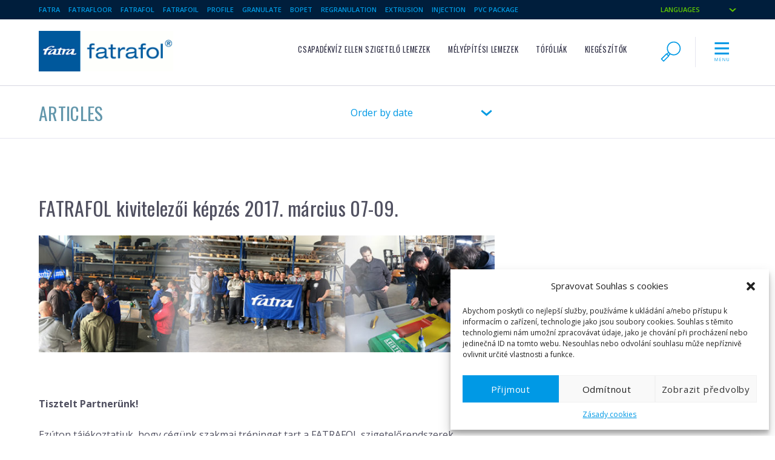

--- FILE ---
content_type: text/html; charset=UTF-8
request_url: https://www.fatrafol.hu/2017/02/08/fatrafol-kivitelezoi-kepzes-2017-marcius-07-09/
body_size: 12925
content:
<!DOCTYPE html>
<html lang="hu">
<head>
<meta charset="UTF-8">
<meta name="viewport" content="width=device-width, initial-scale=1">
<link rel="pingback" href="https://www.fatrafol.hu/xmlrpc.php">

<link rel="stylesheet" href="https://www.fatrafol.hu/wp-content/themes/fatra/style.css" type="text/css" media="all">
<style>
/* Fatra website font definitions */

@import url(https://fonts.googleapis.com/css?family=Open+Sans:400,600,700,700italic,400italic,300italic&subset=latin,latin-ext,cyrillic-ext,cyrillic);


@import url(https://fonts.googleapis.com/css?family=Oswald&subset=latin,latin-ext);

.hcolor { color: #6296ab; }
.bgcolor { background-color: #6296ab; color:#fff; }
.bordercolor { border-color: #6296ab; }
.button.button-primary,
input[type="submit"].button-primary,
input[type="reset"].button-primary,
input[type="button"].button-primary {
	border-color: #6296ab;	background-color: #6296ab; }

 .button.button-primary:hover,
 button.button-primary:hover,
input[type="submit"].button-primary:hover,
input[type="reset"].button-primary:hover,
input[type="button"].button-primary:hover,
.button.button-primary:focus,
button.button-primary:focus,
input[type="submit"].button-primary:focus,
input[type="reset"].button-primary:focus,
input[type="button"].button-primary:focus {
	border-color: #51889e;	background-color: #51889e;}

</style>
<meta property="og:url" content="https://www.fatrafol.hu/2017/02/08/fatrafol-kivitelezoi-kepzes-2017-marcius-07-09/"><meta property="og:type" content="article"><meta property="og:image" content="https://www.fatrafol.hu/wp-content/uploads/sites/11/2017/02/banner.jpg"><title>FATRAFOL  kivitelezői képzés 2017. március 07-09. | Fatrafol HU</title>
<meta name='robots' content='max-image-preview:large' />
	<style>img:is([sizes="auto" i], [sizes^="auto," i]) { contain-intrinsic-size: 3000px 1500px }</style>
	
<!-- Google Tag Manager for WordPress by gtm4wp.com -->
<script data-cfasync="false" data-pagespeed-no-defer>
	var gtm4wp_datalayer_name = "dataLayer";
	var dataLayer = dataLayer || [];
</script>
<!-- End Google Tag Manager for WordPress by gtm4wp.com --><link rel='dns-prefetch' href='//plausible.io' />
<link rel='stylesheet' id='wp-block-library-css' href='https://www.fatrafol.hu/wp-includes/css/dist/block-library/style.min.css?ver=6.7.4' type='text/css' media='all' />
<link rel='stylesheet' id='wp-components-css' href='https://www.fatrafol.hu/wp-includes/css/dist/components/style.min.css?ver=6.7.4' type='text/css' media='all' />
<link rel='stylesheet' id='wp-preferences-css' href='https://www.fatrafol.hu/wp-includes/css/dist/preferences/style.min.css?ver=6.7.4' type='text/css' media='all' />
<link rel='stylesheet' id='wp-block-editor-css' href='https://www.fatrafol.hu/wp-includes/css/dist/block-editor/style.min.css?ver=6.7.4' type='text/css' media='all' />
<link rel='stylesheet' id='wp-reusable-blocks-css' href='https://www.fatrafol.hu/wp-includes/css/dist/reusable-blocks/style.min.css?ver=6.7.4' type='text/css' media='all' />
<link rel='stylesheet' id='wp-patterns-css' href='https://www.fatrafol.hu/wp-includes/css/dist/patterns/style.min.css?ver=6.7.4' type='text/css' media='all' />
<link rel='stylesheet' id='wp-editor-css' href='https://www.fatrafol.hu/wp-includes/css/dist/editor/style.min.css?ver=6.7.4' type='text/css' media='all' />
<link rel='stylesheet' id='ftr_product_block-cgb-style-css-css' href='https://www.fatrafol.hu/wp-content/plugins/ftr-product-block/dist/blocks.style.build.css?ver=6.7.4' type='text/css' media='all' />
<style id='classic-theme-styles-inline-css' type='text/css'>
/*! This file is auto-generated */
.wp-block-button__link{color:#fff;background-color:#32373c;border-radius:9999px;box-shadow:none;text-decoration:none;padding:calc(.667em + 2px) calc(1.333em + 2px);font-size:1.125em}.wp-block-file__button{background:#32373c;color:#fff;text-decoration:none}
</style>
<style id='global-styles-inline-css' type='text/css'>
:root{--wp--preset--aspect-ratio--square: 1;--wp--preset--aspect-ratio--4-3: 4/3;--wp--preset--aspect-ratio--3-4: 3/4;--wp--preset--aspect-ratio--3-2: 3/2;--wp--preset--aspect-ratio--2-3: 2/3;--wp--preset--aspect-ratio--16-9: 16/9;--wp--preset--aspect-ratio--9-16: 9/16;--wp--preset--color--black: #000000;--wp--preset--color--cyan-bluish-gray: #abb8c3;--wp--preset--color--white: #ffffff;--wp--preset--color--pale-pink: #f78da7;--wp--preset--color--vivid-red: #cf2e2e;--wp--preset--color--luminous-vivid-orange: #ff6900;--wp--preset--color--luminous-vivid-amber: #fcb900;--wp--preset--color--light-green-cyan: #7bdcb5;--wp--preset--color--vivid-green-cyan: #00d084;--wp--preset--color--pale-cyan-blue: #8ed1fc;--wp--preset--color--vivid-cyan-blue: #0693e3;--wp--preset--color--vivid-purple: #9b51e0;--wp--preset--gradient--vivid-cyan-blue-to-vivid-purple: linear-gradient(135deg,rgba(6,147,227,1) 0%,rgb(155,81,224) 100%);--wp--preset--gradient--light-green-cyan-to-vivid-green-cyan: linear-gradient(135deg,rgb(122,220,180) 0%,rgb(0,208,130) 100%);--wp--preset--gradient--luminous-vivid-amber-to-luminous-vivid-orange: linear-gradient(135deg,rgba(252,185,0,1) 0%,rgba(255,105,0,1) 100%);--wp--preset--gradient--luminous-vivid-orange-to-vivid-red: linear-gradient(135deg,rgba(255,105,0,1) 0%,rgb(207,46,46) 100%);--wp--preset--gradient--very-light-gray-to-cyan-bluish-gray: linear-gradient(135deg,rgb(238,238,238) 0%,rgb(169,184,195) 100%);--wp--preset--gradient--cool-to-warm-spectrum: linear-gradient(135deg,rgb(74,234,220) 0%,rgb(151,120,209) 20%,rgb(207,42,186) 40%,rgb(238,44,130) 60%,rgb(251,105,98) 80%,rgb(254,248,76) 100%);--wp--preset--gradient--blush-light-purple: linear-gradient(135deg,rgb(255,206,236) 0%,rgb(152,150,240) 100%);--wp--preset--gradient--blush-bordeaux: linear-gradient(135deg,rgb(254,205,165) 0%,rgb(254,45,45) 50%,rgb(107,0,62) 100%);--wp--preset--gradient--luminous-dusk: linear-gradient(135deg,rgb(255,203,112) 0%,rgb(199,81,192) 50%,rgb(65,88,208) 100%);--wp--preset--gradient--pale-ocean: linear-gradient(135deg,rgb(255,245,203) 0%,rgb(182,227,212) 50%,rgb(51,167,181) 100%);--wp--preset--gradient--electric-grass: linear-gradient(135deg,rgb(202,248,128) 0%,rgb(113,206,126) 100%);--wp--preset--gradient--midnight: linear-gradient(135deg,rgb(2,3,129) 0%,rgb(40,116,252) 100%);--wp--preset--font-size--small: 13px;--wp--preset--font-size--medium: 20px;--wp--preset--font-size--large: 36px;--wp--preset--font-size--x-large: 42px;--wp--preset--spacing--20: 0.44rem;--wp--preset--spacing--30: 0.67rem;--wp--preset--spacing--40: 1rem;--wp--preset--spacing--50: 1.5rem;--wp--preset--spacing--60: 2.25rem;--wp--preset--spacing--70: 3.38rem;--wp--preset--spacing--80: 5.06rem;--wp--preset--shadow--natural: 6px 6px 9px rgba(0, 0, 0, 0.2);--wp--preset--shadow--deep: 12px 12px 50px rgba(0, 0, 0, 0.4);--wp--preset--shadow--sharp: 6px 6px 0px rgba(0, 0, 0, 0.2);--wp--preset--shadow--outlined: 6px 6px 0px -3px rgba(255, 255, 255, 1), 6px 6px rgba(0, 0, 0, 1);--wp--preset--shadow--crisp: 6px 6px 0px rgba(0, 0, 0, 1);}:where(.is-layout-flex){gap: 0.5em;}:where(.is-layout-grid){gap: 0.5em;}body .is-layout-flex{display: flex;}.is-layout-flex{flex-wrap: wrap;align-items: center;}.is-layout-flex > :is(*, div){margin: 0;}body .is-layout-grid{display: grid;}.is-layout-grid > :is(*, div){margin: 0;}:where(.wp-block-columns.is-layout-flex){gap: 2em;}:where(.wp-block-columns.is-layout-grid){gap: 2em;}:where(.wp-block-post-template.is-layout-flex){gap: 1.25em;}:where(.wp-block-post-template.is-layout-grid){gap: 1.25em;}.has-black-color{color: var(--wp--preset--color--black) !important;}.has-cyan-bluish-gray-color{color: var(--wp--preset--color--cyan-bluish-gray) !important;}.has-white-color{color: var(--wp--preset--color--white) !important;}.has-pale-pink-color{color: var(--wp--preset--color--pale-pink) !important;}.has-vivid-red-color{color: var(--wp--preset--color--vivid-red) !important;}.has-luminous-vivid-orange-color{color: var(--wp--preset--color--luminous-vivid-orange) !important;}.has-luminous-vivid-amber-color{color: var(--wp--preset--color--luminous-vivid-amber) !important;}.has-light-green-cyan-color{color: var(--wp--preset--color--light-green-cyan) !important;}.has-vivid-green-cyan-color{color: var(--wp--preset--color--vivid-green-cyan) !important;}.has-pale-cyan-blue-color{color: var(--wp--preset--color--pale-cyan-blue) !important;}.has-vivid-cyan-blue-color{color: var(--wp--preset--color--vivid-cyan-blue) !important;}.has-vivid-purple-color{color: var(--wp--preset--color--vivid-purple) !important;}.has-black-background-color{background-color: var(--wp--preset--color--black) !important;}.has-cyan-bluish-gray-background-color{background-color: var(--wp--preset--color--cyan-bluish-gray) !important;}.has-white-background-color{background-color: var(--wp--preset--color--white) !important;}.has-pale-pink-background-color{background-color: var(--wp--preset--color--pale-pink) !important;}.has-vivid-red-background-color{background-color: var(--wp--preset--color--vivid-red) !important;}.has-luminous-vivid-orange-background-color{background-color: var(--wp--preset--color--luminous-vivid-orange) !important;}.has-luminous-vivid-amber-background-color{background-color: var(--wp--preset--color--luminous-vivid-amber) !important;}.has-light-green-cyan-background-color{background-color: var(--wp--preset--color--light-green-cyan) !important;}.has-vivid-green-cyan-background-color{background-color: var(--wp--preset--color--vivid-green-cyan) !important;}.has-pale-cyan-blue-background-color{background-color: var(--wp--preset--color--pale-cyan-blue) !important;}.has-vivid-cyan-blue-background-color{background-color: var(--wp--preset--color--vivid-cyan-blue) !important;}.has-vivid-purple-background-color{background-color: var(--wp--preset--color--vivid-purple) !important;}.has-black-border-color{border-color: var(--wp--preset--color--black) !important;}.has-cyan-bluish-gray-border-color{border-color: var(--wp--preset--color--cyan-bluish-gray) !important;}.has-white-border-color{border-color: var(--wp--preset--color--white) !important;}.has-pale-pink-border-color{border-color: var(--wp--preset--color--pale-pink) !important;}.has-vivid-red-border-color{border-color: var(--wp--preset--color--vivid-red) !important;}.has-luminous-vivid-orange-border-color{border-color: var(--wp--preset--color--luminous-vivid-orange) !important;}.has-luminous-vivid-amber-border-color{border-color: var(--wp--preset--color--luminous-vivid-amber) !important;}.has-light-green-cyan-border-color{border-color: var(--wp--preset--color--light-green-cyan) !important;}.has-vivid-green-cyan-border-color{border-color: var(--wp--preset--color--vivid-green-cyan) !important;}.has-pale-cyan-blue-border-color{border-color: var(--wp--preset--color--pale-cyan-blue) !important;}.has-vivid-cyan-blue-border-color{border-color: var(--wp--preset--color--vivid-cyan-blue) !important;}.has-vivid-purple-border-color{border-color: var(--wp--preset--color--vivid-purple) !important;}.has-vivid-cyan-blue-to-vivid-purple-gradient-background{background: var(--wp--preset--gradient--vivid-cyan-blue-to-vivid-purple) !important;}.has-light-green-cyan-to-vivid-green-cyan-gradient-background{background: var(--wp--preset--gradient--light-green-cyan-to-vivid-green-cyan) !important;}.has-luminous-vivid-amber-to-luminous-vivid-orange-gradient-background{background: var(--wp--preset--gradient--luminous-vivid-amber-to-luminous-vivid-orange) !important;}.has-luminous-vivid-orange-to-vivid-red-gradient-background{background: var(--wp--preset--gradient--luminous-vivid-orange-to-vivid-red) !important;}.has-very-light-gray-to-cyan-bluish-gray-gradient-background{background: var(--wp--preset--gradient--very-light-gray-to-cyan-bluish-gray) !important;}.has-cool-to-warm-spectrum-gradient-background{background: var(--wp--preset--gradient--cool-to-warm-spectrum) !important;}.has-blush-light-purple-gradient-background{background: var(--wp--preset--gradient--blush-light-purple) !important;}.has-blush-bordeaux-gradient-background{background: var(--wp--preset--gradient--blush-bordeaux) !important;}.has-luminous-dusk-gradient-background{background: var(--wp--preset--gradient--luminous-dusk) !important;}.has-pale-ocean-gradient-background{background: var(--wp--preset--gradient--pale-ocean) !important;}.has-electric-grass-gradient-background{background: var(--wp--preset--gradient--electric-grass) !important;}.has-midnight-gradient-background{background: var(--wp--preset--gradient--midnight) !important;}.has-small-font-size{font-size: var(--wp--preset--font-size--small) !important;}.has-medium-font-size{font-size: var(--wp--preset--font-size--medium) !important;}.has-large-font-size{font-size: var(--wp--preset--font-size--large) !important;}.has-x-large-font-size{font-size: var(--wp--preset--font-size--x-large) !important;}
:where(.wp-block-post-template.is-layout-flex){gap: 1.25em;}:where(.wp-block-post-template.is-layout-grid){gap: 1.25em;}
:where(.wp-block-columns.is-layout-flex){gap: 2em;}:where(.wp-block-columns.is-layout-grid){gap: 2em;}
:root :where(.wp-block-pullquote){font-size: 1.5em;line-height: 1.6;}
</style>
<link rel='stylesheet' id='ftr-scroll-top-css-css' href='https://www.fatrafol.hu/wp-content/plugins/ftr-scroll-top/scrollTop.css?ver=1.1' type='text/css' media='all' />
<link rel='stylesheet' id='cmplz-general-css' href='https://www.fatrafol.hu/wp-content/plugins/complianz-gdpr/assets/css/cookieblocker.min.css?ver=1738141345' type='text/css' media='all' />
<link rel='stylesheet' id='print-css' href='https://www.fatrafol.hu/wp-content/themes/fatra/assets/css/print.css?ver=4.8.1' type='text/css' media='print' />
<link rel='stylesheet' id='theme-css' href='https://www.fatrafol.hu/wp-content/themes/fatra/assets/css/theme.css?ver=4.8.1' type='text/css' media='all' />
<link rel='stylesheet' id='magnific-popup-css' href='https://www.fatrafol.hu/wp-content/themes/fatra/assets/magnific-popup.css?ver=4.8.1' type='text/css' media='all' />
<script type="text/javascript" src="https://www.fatrafol.hu/wp-includes/js/jquery/jquery.min.js?ver=3.7.1" id="jquery-core-js"></script>
<script type="text/javascript" src="https://www.fatrafol.hu/wp-includes/js/jquery/jquery-migrate.min.js?ver=3.4.1" id="jquery-migrate-js"></script>
<script type="text/javascript" src="https://www.fatrafol.hu/wp-content/plugins/ftr-scroll-top/scrollTop.js?ver=1.1" id="ftr-scroll-top-js-js"></script>
<script type="text/javascript" defer data-domain='fatrafol.hu' data-api='https://plausible.io/api/event' data-cfasync='false' src="https://plausible.io/js/plausible.outbound-links.js?ver=2.1.4" id="plausible"></script>
<script type="text/javascript" id="plausible-analytics-js-after">
/* <![CDATA[ */
window.plausible = window.plausible || function() { (window.plausible.q = window.plausible.q || []).push(arguments) }
/* ]]> */
</script>
<link rel="https://api.w.org/" href="https://www.fatrafol.hu/wp-json/" /><link rel="alternate" title="JSON" type="application/json" href="https://www.fatrafol.hu/wp-json/wp/v2/posts/17294" /><link rel='shortlink' href='https://www.fatrafol.hu/?p=17294' />
<link rel="alternate" title="oEmbed (JSON)" type="application/json+oembed" href="https://www.fatrafol.hu/wp-json/oembed/1.0/embed?url=https%3A%2F%2Fwww.fatrafol.hu%2F2017%2F02%2F08%2Ffatrafol-kivitelezoi-kepzes-2017-marcius-07-09%2F" />
<link rel="alternate" title="oEmbed (XML)" type="text/xml+oembed" href="https://www.fatrafol.hu/wp-json/oembed/1.0/embed?url=https%3A%2F%2Fwww.fatrafol.hu%2F2017%2F02%2F08%2Ffatrafol-kivitelezoi-kepzes-2017-marcius-07-09%2F&#038;format=xml" />
<meta name="description" content="Tisztelt Partnerünk!

Ezúton tájékoztatjuk, hogy cégünk szakmai tréninget tart a FATRAFOL szigetelőrendszerek alkalmazásáról. A tréning &hellip;"><meta property="og:description" content="Tisztelt Partnerünk!

Ezúton tájékoztatjuk, hogy cégünk szakmai tréninget tart a FATRAFOL szigetelőrendszerek alkalmazásáról. A tréning &hellip;"><meta property="og:title" content="FATRAFOL  kivitelezői képzés 2017. március 07-09. | Fatrafol HU"><link rel="canonical" href="https://www.fatrafol.hu/2017/02/08/fatrafol-kivitelezoi-kepzes-2017-marcius-07-09/">
			<style>.cmplz-hidden {
					display: none !important;
				}</style><meta name='plausible-analytics-version' content='2.1.4' />

<!-- Google Tag Manager for WordPress by gtm4wp.com -->
<!-- GTM Container placement set to footer -->
<script data-cfasync="false" data-pagespeed-no-defer type="text/javascript">
	var dataLayer_content = {"pagePostType":"post","pagePostType2":"single-post","pageCategory":["uncategorized-hu"]};
	dataLayer.push( dataLayer_content );
</script>
<script data-cfasync="false">
(function(w,d,s,l,i){w[l]=w[l]||[];w[l].push({'gtm.start':
new Date().getTime(),event:'gtm.js'});var f=d.getElementsByTagName(s)[0],
j=d.createElement(s),dl=l!='dataLayer'?'&l='+l:'';j.async=true;j.src=
'//www.googletagmanager.com/gtm.js?id='+i+dl;f.parentNode.insertBefore(j,f);
})(window,document,'script','dataLayer','GTM-M4B6NV8');
</script>
<!-- End Google Tag Manager for WordPress by gtm4wp.com --><style type="text/css">.broken_link, a.broken_link {
	text-decoration: line-through;
}</style><script type="text/javascript">var more_imgs = "További képek megjelenítése";
var less_imgs = "További képek megjelenítése";</script><link rel="apple-touch-icon" sizes="57x57" href="/apple-touch-icon-57x57.png">
<link rel="apple-touch-icon" sizes="60x60" href="/apple-touch-icon-60x60.png">
<link rel="apple-touch-icon" sizes="72x72" href="/apple-touch-icon-72x72.png">
<link rel="apple-touch-icon" sizes="76x76" href="/apple-touch-icon-76x76.png">
<link rel="icon" type="image/png" href="/favicon-32x32.png" sizes="32x32">
<link rel="icon" type="image/png" href="/favicon-96x96.png" sizes="96x96">
<link rel="icon" type="image/png" href="/favicon-16x16.png" sizes="16x16">
<link rel="manifest" href="/manifest.json">
<meta name="msapplication-TileColor" content="#da532c">
<meta name="theme-color" content="#ffffff">
</head>

<body data-cmplz=1 class="post-template-default single single-post postid-17294 single-format-standard wp-custom-logo">
<div id="topbar_menu" class="topstripe mobile_hide">
<div class="container">
<div class="topbar_menu"><ul id="menu-sites-top-bar" class="topbar_menu"><li id="menu-item-37332" class="menu-item menu-item-type-custom menu-item-object-custom menu-item-37332"><a href="https://www.fatra.cz/en/">Fatra</a></li>
<li id="menu-item-37333" class="menu-item menu-item-type-custom menu-item-object-custom menu-item-37333"><a href="https://www.fatrafloor.cz/en">Fatrafloor</a></li>
<li id="menu-item-37396" class="menu-item menu-item-type-custom menu-item-object-custom menu-item-home menu-item-37396"><a href="https://www.fatrafol.hu">Fatrafol</a></li>
<li id="menu-item-37397" class="menu-item menu-item-type-custom menu-item-object-custom menu-item-37397"><a href="https://www.folie-pvc.cz/en/">Fatrafoil</a></li>
<li id="menu-item-37398" class="menu-item menu-item-type-custom menu-item-object-custom menu-item-37398"><a href="https://www.fatra-profily.cz/en/">Profile</a></li>
<li id="menu-item-37399" class="menu-item menu-item-type-custom menu-item-object-custom menu-item-37399"><a href="https://www.pvc-granulat.cz/en/">Granulate</a></li>
<li id="menu-item-37401" class="menu-item menu-item-type-custom menu-item-object-custom menu-item-37401"><a href="https://www.tenolan.cz/en/">Bopet</a></li>
<li id="menu-item-37402" class="menu-item menu-item-type-custom menu-item-object-custom menu-item-37402"><a href="https://www.fatra-regranulace.cz/en/">Regranulation</a></li>
<li id="menu-item-37403" class="menu-item menu-item-type-custom menu-item-object-custom menu-item-37403"><a href="https://www.fatra-extruze.cz/en/">Extrusion</a></li>
<li id="menu-item-37404" class="menu-item menu-item-type-custom menu-item-object-custom menu-item-37404"><a href="https://www.fatra-vstrikovani.cz/en/">Injection</a></li>
<li id="menu-item-37405" class="menu-item menu-item-type-custom menu-item-object-custom menu-item-37405"><a href="https://www.pvcobaly.cz/en/">PVC Package</a></li>
</ul></div><ul id="language_list" class="simpleselect"><li class="categories">Languages<ul><li><a href="https://www.fatrafol.cz/" class="langlink">Čeština</a></li><li><a href="https://www.fatrafol.cz/en/" class="langlink">English</a></li><li><a href="https://www.fatrafol.cz/de/" class="langlink">Deutsch</a></li><li><a href="https://www.fatrafol.cz/ru/" class="langlink">РУССКИЙ</a></li><li><a href="https://www.fatrafol.ro/" class="langlink">romana</a></li><li><a href="https://www.fatrafol.pl/" class="langlink">Polski</a></li></ul></li><ul></div>
</div>
<div class="topbar" id="topbar">
<div class="container">
	<div class="row">
	<a href="https://www.fatrafol.hu" id="logo" class="three columns"><img src="https://www.fatrafol.hu/wp-content/uploads/sites/11/2016/02/logo-fatrafol.gif" alt="Logo" class="logo" alt="Fatra"></a>
	<div class="nine columns">
		<div class="toprow" role="navigation">
		<a href="#" id="menu_toggle" class="toggle">
			<svg class="list_icon hcolor" viewBox="0 0 50 50">
			<use xlink:href="#icon-menu" />
			</svg><span class="screenreader">Menu</span>
		</a>
		<a href="#" id="search_toggle" class="toggle">
			<svg class="list_icon hcolor" viewBox="0 0 50 50">
			<use xlink:href="#icon-search" />
		</svg><span class="screenreader">Keresés</span>
		</a>
		<ul class="top_pages pages_menu mobile_hide" id="primary_menu_bar"><li class="page_item page-item-12094 page_item_has_children"><a href="https://www.fatrafol.hu/produkty/roof-waterproofing-membranes/">Csapadékvíz ellen szigetelő lemezek</a></li>
<li class="page_item page-item-12067 page_item_has_children"><a href="https://www.fatrafol.hu/produkty/ground-membranes/">Mélyépítési lemezek</a></li>
<li class="page_item page-item-12082 page_item_has_children"><a href="https://www.fatrafol.hu/produkty/pond-liners/">Tófóliák</a></li>
<li class="page_item page-item-12028 page_item_has_children"><a href="https://www.fatrafol.hu/produkty/accessories/">Kiegészítők</a></li>
</ul>		</div>
	</div><!-- nine columns -->
	</div><!-- row -->

</div><!-- container -->
</div><!-- topbar -->
<div id="topbar_secondary" class="topbar_secondary"><div class="container"><div class="children_products_block children_of_12094"><ul class="children_product_list"><li class="page_item page-item-12095 page_item_has_children"><a href="https://www.fatrafol.hu/produkty/roof-waterproofing-membranes/mechanically-anchored-roof/">Mechanikusan rögzített tetők</a>
<ul class='children'>
	<li class="page_item page-item-12100"><a href="https://www.fatrafol.hu/produkty/roof-waterproofing-membranes/mechanically-anchored-roof/fatrafol-810/">FATRAFOL 810/V (810)</a></li>
</ul>
</li>
<li class="page_item page-item-12103 page_item_has_children"><a href="https://www.fatrafol.hu/produkty/roof-waterproofing-membranes/adhesive-roof-systems/">Ragasztott tetők</a>
<ul class='children'>
	<li class="page_item page-item-12108"><a href="https://www.fatrafol.hu/produkty/roof-waterproofing-membranes/adhesive-roof-systems/fatrafol-807/">FATRAFOL 807</a></li>
	<li class="page_item page-item-12110"><a href="https://www.fatrafol.hu/produkty/roof-waterproofing-membranes/adhesive-roof-systems/fatrafol-807v/">Fatrafol 807/V</a></li>
	<li class="page_item page-item-37555"><a href="https://www.fatrafol.hu/produkty/roof-waterproofing-membranes/adhesive-roof-systems/fatrafol-807g/">FATRAFOL 807G</a></li>
</ul>
</li>
<li class="page_item page-item-12111 page_item_has_children"><a href="https://www.fatrafol.hu/produkty/roof-waterproofing-membranes/green-roof/">Zöldtetők</a>
<ul class='children'>
	<li class="page_item page-item-12116"><a href="https://www.fatrafol.hu/produkty/roof-waterproofing-membranes/green-roof/fatrafol-818v-818v-uv/">Fatrafol 818</a></li>
</ul>
</li>
<li class="page_item page-item-12118 page_item_has_children"><a href="https://www.fatrafol.hu/produkty/roof-waterproofing-membranes/balcony-and-terrace/">Balkon és terasz</a>
<ul class='children'>
	<li class="page_item page-item-12122"><a href="https://www.fatrafol.hu/produkty/roof-waterproofing-membranes/balcony-and-terrace/fatrafol-814/">FATRAFOL 814</a></li>
	<li class="page_item page-item-12124"><a href="https://www.fatrafol.hu/produkty/roof-waterproofing-membranes/balcony-and-terrace/fatrafol-804/">Fatrafol 804</a></li>
</ul>
</li>
</ul></div><div class="children_products_block children_of_12067"><ul class="children_product_list"><li class="page_item page-item-12073"><a href="https://www.fatrafol.hu/produkty/ground-membranes/fatrafol-803-v-803-vs/">FATRAFOL 803, 803/V (803/VS)</a></li>
<li class="page_item page-item-12077"><a href="https://www.fatrafol.hu/produkty/ground-membranes/ekoplast-806/">EKOPLAST 806</a></li>
<li class="page_item page-item-12079"><a href="https://www.fatrafol.hu/produkty/ground-membranes/stafol-914/">STAFOL 914</a></li>
<li class="page_item page-item-12075"><a href="https://www.fatrafol.hu/produkty/ground-membranes/fatrafol-813vs/">FATRAFOL 813/VS</a></li>
</ul></div><div class="children_products_block children_of_12082"><ul class="children_product_list"><li class="page_item page-item-12087"><a href="https://www.fatrafol.hu/produkty/pond-liners/aquplast-805-805v/">Aquaplast 805/V (805)</a></li>
</ul></div><div class="children_products_block children_of_12028"><ul class="children_product_list"><li class="page_item page-item-12031"><a href="https://www.fatrafol.hu/produkty/accessories/plastic-coated-sheets/">Fóliabádogok</a></li>
<li class="page_item page-item-12034"><a href="https://www.fatrafol.hu/produkty/accessories/protective-textiles/">Védő- és elválasztó geotextíliák</a></li>
<li class="page_item page-item-12036"><a href="https://www.fatrafol.hu/produkty/accessories/thermal-insulation-materials-and-vapour-barrier/">Hőszigetelő anyagok és párafékező réteg</a></li>
<li class="page_item page-item-12042"><a href="https://www.fatrafol.hu/produkty/accessories/other-accessories/">Egyéb kiegészítők</a></li>
</ul></div><span class="close">
<svg class="list_icon hcolor" viewBox="0 0 32 32">
<use xlink:href="#icon-close" />
</svg><span class="screenreader">Close</span>
</span></div></div><!-- #topbar_secondary --><div id="hamburger_menu"><div class="container"><div class="row"><div id="hamburger"><div id="hamburger-1" class="active"><ul class="hamburger_menu products_1"><li class="page_item page-item-12094 page_item_has_children"><a href="https://www.fatrafol.hu/produkty/roof-waterproofing-membranes/">Csapadékvíz ellen szigetelő lemezek</a></li>
<li class="page_item page-item-12067 page_item_has_children"><a href="https://www.fatrafol.hu/produkty/ground-membranes/">Mélyépítési lemezek</a></li>
<li class="page_item page-item-12082 page_item_has_children"><a href="https://www.fatrafol.hu/produkty/pond-liners/">Tófóliák</a></li>
<li class="page_item page-item-12028 page_item_has_children"><a href="https://www.fatrafol.hu/produkty/accessories/">Kiegészítők</a></li>
</ul></div><!-- #hamburger --><div id="hamburger-2" class="hamburger_menu_section"><span id="hamburger-level-up">&larr;&nbsp;Back</span><div class="hamburger_menu products_2"><div class="children_products_block children_of_12094"><strong class="product-list-level-2"><a href="https://www.fatrafol.hu/produkty/roof-waterproofing-membranes/">Csapadékvíz ellen szigetelő lemezek</a></strong><ul class="children_product_list"><li class="page_item page-item-12095 page_item_has_children"><a href="https://www.fatrafol.hu/produkty/roof-waterproofing-membranes/mechanically-anchored-roof/">Mechanikusan rögzített tetők</a>
<ul class='children'>
	<li class="page_item page-item-12100"><a href="https://www.fatrafol.hu/produkty/roof-waterproofing-membranes/mechanically-anchored-roof/fatrafol-810/">FATRAFOL 810/V (810)</a></li>
</ul>
</li>
<li class="page_item page-item-12103 page_item_has_children"><a href="https://www.fatrafol.hu/produkty/roof-waterproofing-membranes/adhesive-roof-systems/">Ragasztott tetők</a>
<ul class='children'>
	<li class="page_item page-item-12108"><a href="https://www.fatrafol.hu/produkty/roof-waterproofing-membranes/adhesive-roof-systems/fatrafol-807/">FATRAFOL 807</a></li>
	<li class="page_item page-item-12110"><a href="https://www.fatrafol.hu/produkty/roof-waterproofing-membranes/adhesive-roof-systems/fatrafol-807v/">Fatrafol 807/V</a></li>
	<li class="page_item page-item-37555"><a href="https://www.fatrafol.hu/produkty/roof-waterproofing-membranes/adhesive-roof-systems/fatrafol-807g/">FATRAFOL 807G</a></li>
</ul>
</li>
<li class="page_item page-item-12111 page_item_has_children"><a href="https://www.fatrafol.hu/produkty/roof-waterproofing-membranes/green-roof/">Zöldtetők</a>
<ul class='children'>
	<li class="page_item page-item-12116"><a href="https://www.fatrafol.hu/produkty/roof-waterproofing-membranes/green-roof/fatrafol-818v-818v-uv/">Fatrafol 818</a></li>
</ul>
</li>
<li class="page_item page-item-12118 page_item_has_children"><a href="https://www.fatrafol.hu/produkty/roof-waterproofing-membranes/balcony-and-terrace/">Balkon és terasz</a>
<ul class='children'>
	<li class="page_item page-item-12122"><a href="https://www.fatrafol.hu/produkty/roof-waterproofing-membranes/balcony-and-terrace/fatrafol-814/">FATRAFOL 814</a></li>
	<li class="page_item page-item-12124"><a href="https://www.fatrafol.hu/produkty/roof-waterproofing-membranes/balcony-and-terrace/fatrafol-804/">Fatrafol 804</a></li>
</ul>
</li>
</ul></div><div class="children_products_block children_of_12067"><strong class="product-list-level-2"><a href="https://www.fatrafol.hu/produkty/ground-membranes/">Mélyépítési lemezek</a></strong><ul class="children_product_list"><li class="page_item page-item-12073"><a href="https://www.fatrafol.hu/produkty/ground-membranes/fatrafol-803-v-803-vs/">FATRAFOL 803, 803/V (803/VS)</a></li>
<li class="page_item page-item-12077"><a href="https://www.fatrafol.hu/produkty/ground-membranes/ekoplast-806/">EKOPLAST 806</a></li>
<li class="page_item page-item-12079"><a href="https://www.fatrafol.hu/produkty/ground-membranes/stafol-914/">STAFOL 914</a></li>
<li class="page_item page-item-12075"><a href="https://www.fatrafol.hu/produkty/ground-membranes/fatrafol-813vs/">FATRAFOL 813/VS</a></li>
</ul></div><div class="children_products_block children_of_12082"><strong class="product-list-level-2"><a href="https://www.fatrafol.hu/produkty/pond-liners/">Tófóliák</a></strong><ul class="children_product_list"><li class="page_item page-item-12087"><a href="https://www.fatrafol.hu/produkty/pond-liners/aquplast-805-805v/">Aquaplast 805/V (805)</a></li>
</ul></div><div class="children_products_block children_of_12028"><strong class="product-list-level-2"><a href="https://www.fatrafol.hu/produkty/accessories/">Kiegészítők</a></strong><ul class="children_product_list"><li class="page_item page-item-12031"><a href="https://www.fatrafol.hu/produkty/accessories/plastic-coated-sheets/">Fóliabádogok</a></li>
<li class="page_item page-item-12034"><a href="https://www.fatrafol.hu/produkty/accessories/protective-textiles/">Védő- és elválasztó geotextíliák</a></li>
<li class="page_item page-item-12036"><a href="https://www.fatrafol.hu/produkty/accessories/thermal-insulation-materials-and-vapour-barrier/">Hőszigetelő anyagok és párafékező réteg</a></li>
<li class="page_item page-item-12042"><a href="https://www.fatrafol.hu/produkty/accessories/other-accessories/">Egyéb kiegészítők</a></li>
</ul></div></div></div><!-- #hamburger2 --></div><div id="hamburger-main-menu"><div id="main_menu" class="main_menu"><ul id="menu-main-menu-hamburger-right-hu" class="main_menu"><li id="menu-item-15111" class="menu-item menu-item-type-post_type menu-item-object-page menu-item-15111"><a href="https://www.fatrafol.hu/services/wateproofing-consultancy/">Segítségnyújtás vásárlóinknak</a></li>
<li id="menu-item-15100" class="menu-item menu-item-type-post_type menu-item-object-page menu-item-15100"><a href="https://www.fatrafol.hu/references/">Referenciák</a></li>
<li id="menu-item-15104" class="menu-item menu-item-type-post_type menu-item-object-page menu-item-15104"><a href="https://www.fatrafol.hu/pricelists/">Árlista</a></li>
<li id="menu-item-37528" class="menu-item menu-item-type-post_type menu-item-object-page menu-item-37528"><a href="https://www.fatrafol.hu/video/">Oktató videók</a></li>
<li id="menu-item-15105" class="menu-item menu-item-type-post_type menu-item-object-page menu-item-15105"><a href="https://www.fatrafol.hu/downloads/">Letöltések</a></li>
<li id="menu-item-15102" class="menu-item menu-item-type-post_type menu-item-object-page menu-item-15102"><a href="https://www.fatrafol.hu/contact/">Kapcsolat</a></li>
</ul></div></div><span id="main_menu_close" title="Close">
<svg class="list_icon hcolor" viewBox="0 0 32 32">
<use xlink:href="#icon-close" />
</svg><span class="screenreader">Close</span>
</span></div></div></div><div id="search_bar"><div class="container"><div class="row"><form role="search" method="get" class="search-form" action="https://www.fatrafol.hu/">
				<label>
					<span class="screen-reader-text">Keresés:</span>
					<input type="search" class="search-field" placeholder="Keresés&hellip;" value="" name="s" />
				</label>
				<input type="submit" class="search-submit" value="Keresés" />
			</form><span id="search_bar_close" title="Close">
<svg class="list_icon hcolor" viewBox="0 0 50 50">
<use xlink:href="#icon-close" />
</svg><span class="screenreader">Close</span>
</span></div></div></div><div id="main"><div class="titlebar"><div class="container"><div class="row"><h2 class="hcolor five columns">Articles</h2><ul class="three columns simpleselect"><li rel="#" class="categories"><span class="select_title">Order by date</span><ul class="options">	<li><a href='https://www.fatrafol.hu/2024/12/'>2024. december</a></li>
	<li><a href='https://www.fatrafol.hu/2024/03/'>2024. március</a></li>
	<li><a href='https://www.fatrafol.hu/2023/03/'>2023. március</a></li>
	<li><a href='https://www.fatrafol.hu/2022/11/'>2022. november</a></li>
	<li><a href='https://www.fatrafol.hu/2022/09/'>2022. szeptember</a></li>
	<li><a href='https://www.fatrafol.hu/2022/08/'>2022. augusztus</a></li>
	<li><a href='https://www.fatrafol.hu/2022/03/'>2022. március</a></li>
	<li><a href='https://www.fatrafol.hu/2021/08/'>2021. augusztus</a></li>
	<li><a href='https://www.fatrafol.hu/2021/05/'>2021. május</a></li>
	<li><a href='https://www.fatrafol.hu/2021/04/'>2021. április</a></li>
	<li><a href='https://www.fatrafol.hu/2020/02/'>2020. február</a></li>
	<li><a href='https://www.fatrafol.hu/2020/01/'>2020. január</a></li>
	<li><a href='https://www.fatrafol.hu/2019/07/'>2019. július</a></li>
	<li><a href='https://www.fatrafol.hu/2019/01/'>2019. január</a></li>
	<li><a href='https://www.fatrafol.hu/2018/11/'>2018. november</a></li>
	<li><a href='https://www.fatrafol.hu/2018/09/'>2018. szeptember</a></li>
	<li><a href='https://www.fatrafol.hu/2018/07/'>2018. július</a></li>
	<li><a href='https://www.fatrafol.hu/2018/03/'>2018. március</a></li>
	<li><a href='https://www.fatrafol.hu/2018/02/'>2018. február</a></li>
	<li><a href='https://www.fatrafol.hu/2017/12/'>2017. december</a></li>
	<li><a href='https://www.fatrafol.hu/2017/10/'>2017. október</a></li>
	<li><a href='https://www.fatrafol.hu/2017/08/'>2017. augusztus</a></li>
	<li><a href='https://www.fatrafol.hu/2017/05/'>2017. május</a></li>
	<li><a href='https://www.fatrafol.hu/2017/04/'>2017. április</a></li>
	<li><a href='https://www.fatrafol.hu/2017/02/'>2017. február</a></li>
	<li><a href='https://www.fatrafol.hu/2016/12/'>2016. december</a></li>
	<li><a href='https://www.fatrafol.hu/2016/09/'>2016. szeptember</a></li>
	<li><a href='https://www.fatrafol.hu/2016/08/'>2016. augusztus</a></li>
</ul></li></ul></div></div></div><div class="container loop"><div class="row contentrow"><div class="post type_post eight columns single_post" role="main"><h1 class="darktitle post_title noupper">FATRAFOL  kivitelezői képzés 2017.&nbsp;március 07-09.</h1><img src="https://www.fatrafol.hu/wp-content/uploads/sites/11/2017/02/banner-825x212.jpg" alt="FATRAFOL  kivitelezői képzés 2017.&nbsp;március 07-09." class="introimg"><div class="post_content"><p><strong>Tisztelt Partnerünk!</strong></p>
<p>Ezúton tájékoztatjuk, hogy cégünk szakmai tréninget tart a FATRAFOL szigetelőrendszerek alkalmazásáról. A tréning elméleti és gyakorlati részből áll.</p>
<p>A rendezvényen részt vesznek a FATRA csehországi gyár szakértői is, akik a gyakorlati oktatást vezetik. A tréning végén a résztvevők tesztet töltenek ki, melynek sikeres megírása esetén oklevelet kapnak, mely feljogosítja az Ön cégét a FATRAFOL szigetelőrendszerekkel történő kivitelezésre.</p>
<p>&nbsp;</p>
<p><strong>Helyszín: 2142 Nagytarcsa, Ganz Ábrahám u.4.</strong></p>
<p>2017.&nbsp;március 07-09.</p>
<p><strong>Kezdés: 08:00</strong></p>
<p>&nbsp;</p>
<p>A vízszigetelő rendszer képzés elméleti részének középpontjában a FATRAFOL termékválasztékának megismerése áll: vízszigetelő lemezek, kiegészítő termékek, ezek további funkciói, a technológia, valamint hegesztési és megmunkálási módszerek részletei a csapadékvíz és talajvíz elleni szigetelés &#8211; alkalmazásokra.</p>
<p>A gyakorlati részt – a szigetelő lemezek hegesztésének és rögzítésének, illetve az építkezéseken leggyakrabban előforduló felületek (élek, sarkok, nyílások) szigetelési megoldásai bemutatásának szenteljük. Ismertetjük továbbá az általunk forgalmazott termékek disztribúciós folyamatát, illetve a kivitelezőknek nyújtott támogatásokat (kiképzési rendszer, minőségi kontroll stb.).</p>
<p>Kérjük, a részvételi szándékot  a  fatra@izolfa.com e-mail címre, vagy a 06-1-920-0259 faxra továbbított jelentkezési lap kitöltésével jelezzék számunkra.</p>
<p>Jelentkezési lap<a href="https://www.fatrafol.hu/uploads/doc/jelentkezesi-lap2016.doc"><em> </em></a><a href="https://www.fatrafol.hu/wp-content/uploads/sites/11/2017/02/Képzés-jelentkezési-lap-2017.docx"><em>i</em><em>nnen</em></a> letölthető</p>
</div><div class="fb-like" data-href="https://www.fatrafol.hu/2017/02/08/fatrafol-kivitelezoi-kepzes-2017-marcius-07-09/" data-layout="button" data-action="like" data-show-faces="false" data-share="false"></div></div></div><div class="row rowhead ftr_recent_posts"><h2 class="twelve columns hcolor">Articles</h2></div><div class="row contentrow ftr_recent_posts"><div class="four columns post_preview"><a href="https://www.fatrafol.hu/2024/12/19/fatrafol-es-velux-szakkivitelezoi-trening-2025/" class="image"><img src="https://www.fatrafol.hu/wp-content/uploads/sites/11/2024/12/Trening_25_01_b-scaled.jpg" alt="FATRAFOL ÉS VELUX SZAKKIVITELEZŐI TRÉNING 2025"></a><h3><a href="https://www.fatrafol.hu/2024/12/19/fatrafol-es-velux-szakkivitelezoi-trening-2025/">FATRAFOL ÉS VELUX SZAKKIVITELEZŐI TRÉNING 2025</a></h3><a href="https://www.fatrafol.hu/2024/12/19/fatrafol-es-velux-szakkivitelezoi-trening-2025/">Read more</a></div><div class="four columns post_preview"><h3><a href="https://www.fatrafol.hu/2024/03/22/fejlesztes-a-fatra-izolfa-zrt-nel/">FEJLESZTÉS A FATRA IZOLFA ZRT.-NÉL</a></h3><a href="https://www.fatrafol.hu/2024/03/22/fejlesztes-a-fatra-izolfa-zrt-nel/">Read more</a></div><div class="four columns post_preview"><h3><a href="https://www.fatrafol.hu/2023/03/06/fatrafol-szakkivitelezoi-trening-2023/">FATRAFOL SZAKKIVITELEZŐI TRÉNING 2023</a></h3><a href="https://www.fatrafol.hu/2023/03/06/fatrafol-szakkivitelezoi-trening-2023/">Read more</a></div></div></div>
<div id="fb-root"></div>
<script>(function(d, s, id) {
  var js, fjs = d.getElementsByTagName(s)[0];
  if (d.getElementById(id)) return;
  js = d.createElement(s); js.id = id;
  js.src = "//connect.facebook.net/cs_CZ/sdk.js#xfbml=1&version=v2.5";
  fjs.parentNode.insertBefore(js, fjs);
}(document, "script", "facebook-jssdk"));</script></div><!-- main -->
<div id="footer">
	<div class="container">
	<div class="row" id="footer_primary">
<div id="nav_menu-2" class="widget footerbox three columns widget_nav_menu"><h3 class="widgettitle">További Fatra termékek</h3><div class="menu-paticka-1-container"><ul id="menu-paticka-1" class="menu"><li id="menu-item-37448" class="menu-item menu-item-type-custom menu-item-object-custom menu-item-37448"><a href="https://www.fatrafloor.cz/en/">FATRAFLOOR Vinyl padló burkolatok</a></li>
<li id="menu-item-37449" class="menu-item menu-item-type-custom menu-item-object-custom menu-item-37449"><a href="https://www.fatrafol.cz/en/">FATRAFOL vízszigetelő membránok</a></li>
<li id="menu-item-37450" class="menu-item menu-item-type-custom menu-item-object-custom menu-item-37450"><a href="https://www.folie-pvc.cz/en/">Technikai fóliák / Lágyított PVC fóliák</a></li>
<li id="menu-item-37451" class="menu-item menu-item-type-custom menu-item-object-custom menu-item-37451"><a href="https://www.pvc-granulat.cz/en/">PVC granulátum</a></li>
</ul></div></div><div id="nav_menu-3" class="widget footerbox three columns widget_nav_menu"><h3 class="widgettitle">&nbsp;</h3><div class="menu-paticka-2-container"><ul id="menu-paticka-2" class="menu"><li id="menu-item-37452" class="menu-item menu-item-type-custom menu-item-object-custom menu-item-37452"><a href="https://www.fatra-profily.cz/en/">Műanyag profilok</a></li>
<li id="menu-item-37453" class="menu-item menu-item-type-custom menu-item-object-custom menu-item-37453"><a href="https://www.folie-pvc.cz/en/">Játékok és egyéb hegesztett termékek</a></li>
<li id="menu-item-37454" class="menu-item menu-item-type-custom menu-item-object-custom menu-item-37454"><a href="https://www.sontek.cz/en/">Lélegző filmek és laminált termékek</a></li>
<li id="menu-item-37455" class="menu-item menu-item-type-custom menu-item-object-custom menu-item-37455"><a href="https://www.fatra-extruze.cz/en/">Fóliák és lemezek PE, PET és EVAC anyagból</a></li>
<li id="menu-item-37456" class="menu-item menu-item-type-custom menu-item-object-custom menu-item-37456"><a href="https://www.tenolan.cz/en/">BOPET filmek és laminált termékek</a></li>
</ul></div></div><div id="nav_menu-4" class="widget footerbox three columns widget_nav_menu"><h3 class="widgettitle">&nbsp;</h3><div class="menu-paticka-3-container"><ul id="menu-paticka-3" class="menu"><li id="menu-item-37457" class="menu-item menu-item-type-custom menu-item-object-custom menu-item-37457"><a href="https://www.fatra-vstrikovani.cz/en/">Injektált termékek</a></li>
<li id="menu-item-37458" class="menu-item menu-item-type-custom menu-item-object-custom menu-item-37458"><a href="https://www.pvcobaly.cz/en/">Hőformázott anyagok</a></li>
<li id="menu-item-37459" class="menu-item menu-item-type-custom menu-item-object-custom menu-item-37459"><a href="https://www.fatra-regranulace.cz/en/">Regranulátumok, regranulálás</a></li>
</ul></div></div><div id="nav_menu-5" class="widget footerbox three columns widget_nav_menu"><h3 class="widgettitle">Rólunk</h3><div class="menu-paticka-4-container"><ul id="menu-paticka-4" class="menu"><li id="menu-item-37460" class="menu-item menu-item-type-custom menu-item-object-custom menu-item-37460"><a href="https://www.fatra.cz/en/news/">Hírek</a></li>
<li id="menu-item-37461" class="menu-item menu-item-type-custom menu-item-object-custom menu-item-37461"><a href="https://www.fatra.cz/en/administration-of-property/tenders-and-auctions/">Vásárlás</a></li>
<li id="menu-item-37462" class="menu-item menu-item-type-custom menu-item-object-custom menu-item-37462"><a href="https://www.fatra.cz/en/career/my-career/">Karrier</a></li>
<li id="menu-item-37463" class="menu-item menu-item-type-custom menu-item-object-custom menu-item-37463"><a href="https://www.fatra.cz/en/processing-of-personal-data/">Személyes adatok kezelése</a></li>
</ul></div></div>	</div><!-- #footer_primary -->
	<div class="row" id="footer_secondary">
<div class="three columns">
	<a href="https://www.fatrafol.hu/"><img src="https://www.fatrafol.hu/wp-content/themes/fatra/assets/logo-fatra-foot.png" srcset="https://www.fatrafol.hu/wp-content/themes/fatra/assets/logo-fatra-foot.png 1x, https://www.fatrafol.hu/wp-content/themes/fatra/assets/logo-fatra-foot@2x.png 2x" width="88" alt="Fatra, a.s."></a><a href="http://www.agrofert.cz" class="agrofert"><img src="https://www.fatrafol.hu/wp-content/themes/fatra/assets/agrofert-en.png" alt="AGROFERT GROUP"></a></div><p class="seven columns">
	<small>Ez a weblap a Fatra A.s. tulajdona, mely cég a Brnoi Regionális Cégbíróságon (B szakasz, Betét 4598) került bejegyzésre az alábbi címen: Napajedla, třída Tomáše Bati 1541, ZIP Code 76361, Cég ID.: 27465021. A Fatra a.s. az AGROFERT csoport tagja, irányításáról az AGROFERT a.s. gondoskodik (ID.: 26185610), mely székhelye: Pyšelská 2327/2, Chodov, 149 00.</small>
	&copy; 2026&nbsp;Fatra, a.s. &bull; All rights reserved</p><div class="two columns soclinks"><a href="https://www.youtube.com/channel/UCuyj0i_qn805u_Hbgxtl59g" id="socnet_youtube" class="socnet" title="Youtube"><img src="https://www.fatrafol.hu/wp-content/themes/fatra/assets/icons/youtube.svg" alt="youtube"></a><a href="https://www.facebook.com/fatracr/" id="socnet_facebook" class="socnet" title="Facebook"><img src="https://www.fatrafol.hu/wp-content/themes/fatra/assets/icons/facebook.svg" alt="facebook"></a><a href="https://www.linkedin.com/company/238533/admin/" id="socnet_linkedin" class="socnet" title="Linkedin"><img src="https://www.fatrafol.hu/wp-content/themes/fatra/assets/icons/linkedin.svg" alt="linkedin"></a><a href="https://www.instagram.com/fatracr/" id="socnet_instagram" class="socnet" title="Instagram"><img src="https://www.fatrafol.hu/wp-content/themes/fatra/assets/icons/instagram.svg" alt="instagram"></a><p class="eticka-linka"><a href="https://tellus.agrofert.cz/" title="AGROFERT Compliance Organization"><img src="https://www.fatrafol.hu/wp-content/themes/fatra/assets/tellus-text-en.png" alt="AGROFERT Compliance Organization"></a></p></div>	</div><!-- #footer_secondary -->
	</div><!-- container -->
</div><!-- footer -->

<!-- Consent Management powered by Complianz | GDPR/CCPA Cookie Consent https://wordpress.org/plugins/complianz-gdpr -->
<div id="cmplz-cookiebanner-container"><div class="cmplz-cookiebanner cmplz-hidden banner-1 bottom-right-view-preferences optin cmplz-bottom-right cmplz-categories-type-view-preferences" aria-modal="true" data-nosnippet="true" role="dialog" aria-live="polite" aria-labelledby="cmplz-header-1-optin" aria-describedby="cmplz-message-1-optin">
	<div class="cmplz-header">
		<div class="cmplz-logo"></div>
		<div class="cmplz-title" id="cmplz-header-1-optin">Spravovat Souhlas s cookies</div>
		<div class="cmplz-close" tabindex="0" role="button" aria-label="Párbeszéd bezárása">
			<svg aria-hidden="true" focusable="false" data-prefix="fas" data-icon="times" class="svg-inline--fa fa-times fa-w-11" role="img" xmlns="http://www.w3.org/2000/svg" viewBox="0 0 352 512"><path fill="currentColor" d="M242.72 256l100.07-100.07c12.28-12.28 12.28-32.19 0-44.48l-22.24-22.24c-12.28-12.28-32.19-12.28-44.48 0L176 189.28 75.93 89.21c-12.28-12.28-32.19-12.28-44.48 0L9.21 111.45c-12.28 12.28-12.28 32.19 0 44.48L109.28 256 9.21 356.07c-12.28 12.28-12.28 32.19 0 44.48l22.24 22.24c12.28 12.28 32.2 12.28 44.48 0L176 322.72l100.07 100.07c12.28 12.28 32.2 12.28 44.48 0l22.24-22.24c12.28-12.28 12.28-32.19 0-44.48L242.72 256z"></path></svg>
		</div>
	</div>

	<div class="cmplz-divider cmplz-divider-header"></div>
	<div class="cmplz-body">
		<div class="cmplz-message" id="cmplz-message-1-optin">Abychom poskytli co nejlepší služby, používáme k ukládání a/nebo přístupu k informacím o zařízení, technologie jako jsou soubory cookies. Souhlas s těmito technologiemi nám umožní zpracovávat údaje, jako je chování při procházení nebo jedinečná ID na tomto webu. Nesouhlas nebo odvolání souhlasu může nepříznivě ovlivnit určité vlastnosti a funkce.</div>
		<!-- categories start -->
		<div class="cmplz-categories">
			<details class="cmplz-category cmplz-functional" >
				<summary>
						<span class="cmplz-category-header">
							<span class="cmplz-category-title">Funkční</span>
							<span class='cmplz-always-active'>
								<span class="cmplz-banner-checkbox">
									<input type="checkbox"
										   id="cmplz-functional-optin"
										   data-category="cmplz_functional"
										   class="cmplz-consent-checkbox cmplz-functional"
										   size="40"
										   value="1"/>
									<label class="cmplz-label" for="cmplz-functional-optin" tabindex="0"><span class="screen-reader-text">Funkční</span></label>
								</span>
								Always active							</span>
							<span class="cmplz-icon cmplz-open">
								<svg xmlns="http://www.w3.org/2000/svg" viewBox="0 0 448 512"  height="18" ><path d="M224 416c-8.188 0-16.38-3.125-22.62-9.375l-192-192c-12.5-12.5-12.5-32.75 0-45.25s32.75-12.5 45.25 0L224 338.8l169.4-169.4c12.5-12.5 32.75-12.5 45.25 0s12.5 32.75 0 45.25l-192 192C240.4 412.9 232.2 416 224 416z"/></svg>
							</span>
						</span>
				</summary>
				<div class="cmplz-description">
					<span class="cmplz-description-functional">Technické uložení nebo přístup je nezbytně nutný pro legitimní účel umožnění použití konkrétní služby, kterou si odběratel nebo uživatel výslovně vyžádal, nebo pouze za účelem provedení přenosu sdělení prostřednictvím sítě elektronických komunikací.</span>
				</div>
			</details>

			<details class="cmplz-category cmplz-preferences" >
				<summary>
						<span class="cmplz-category-header">
							<span class="cmplz-category-title">Preferences</span>
							<span class="cmplz-banner-checkbox">
								<input type="checkbox"
									   id="cmplz-preferences-optin"
									   data-category="cmplz_preferences"
									   class="cmplz-consent-checkbox cmplz-preferences"
									   size="40"
									   value="1"/>
								<label class="cmplz-label" for="cmplz-preferences-optin" tabindex="0"><span class="screen-reader-text">Preferences</span></label>
							</span>
							<span class="cmplz-icon cmplz-open">
								<svg xmlns="http://www.w3.org/2000/svg" viewBox="0 0 448 512"  height="18" ><path d="M224 416c-8.188 0-16.38-3.125-22.62-9.375l-192-192c-12.5-12.5-12.5-32.75 0-45.25s32.75-12.5 45.25 0L224 338.8l169.4-169.4c12.5-12.5 32.75-12.5 45.25 0s12.5 32.75 0 45.25l-192 192C240.4 412.9 232.2 416 224 416z"/></svg>
							</span>
						</span>
				</summary>
				<div class="cmplz-description">
					<span class="cmplz-description-preferences">The technical storage or access is necessary for the legitimate purpose of storing preferences that are not requested by the subscriber or user.</span>
				</div>
			</details>

			<details class="cmplz-category cmplz-statistics" >
				<summary>
						<span class="cmplz-category-header">
							<span class="cmplz-category-title">Statistické</span>
							<span class="cmplz-banner-checkbox">
								<input type="checkbox"
									   id="cmplz-statistics-optin"
									   data-category="cmplz_statistics"
									   class="cmplz-consent-checkbox cmplz-statistics"
									   size="40"
									   value="1"/>
								<label class="cmplz-label" for="cmplz-statistics-optin" tabindex="0"><span class="screen-reader-text">Statistické</span></label>
							</span>
							<span class="cmplz-icon cmplz-open">
								<svg xmlns="http://www.w3.org/2000/svg" viewBox="0 0 448 512"  height="18" ><path d="M224 416c-8.188 0-16.38-3.125-22.62-9.375l-192-192c-12.5-12.5-12.5-32.75 0-45.25s32.75-12.5 45.25 0L224 338.8l169.4-169.4c12.5-12.5 32.75-12.5 45.25 0s12.5 32.75 0 45.25l-192 192C240.4 412.9 232.2 416 224 416z"/></svg>
							</span>
						</span>
				</summary>
				<div class="cmplz-description">
					<span class="cmplz-description-statistics">Technické uložení nebo přístup, který se používá výhradně pro statistické účely.</span>
					<span class="cmplz-description-statistics-anonymous">The technical storage or access that is used exclusively for anonymous statistical purposes. Without a subpoena, voluntary compliance on the part of your Internet Service Provider, or additional records from a third party, information stored or retrieved for this purpose alone cannot usually be used to identify you.</span>
				</div>
			</details>
			<details class="cmplz-category cmplz-marketing" >
				<summary>
						<span class="cmplz-category-header">
							<span class="cmplz-category-title">Marketingové</span>
							<span class="cmplz-banner-checkbox">
								<input type="checkbox"
									   id="cmplz-marketing-optin"
									   data-category="cmplz_marketing"
									   class="cmplz-consent-checkbox cmplz-marketing"
									   size="40"
									   value="1"/>
								<label class="cmplz-label" for="cmplz-marketing-optin" tabindex="0"><span class="screen-reader-text">Marketingové</span></label>
							</span>
							<span class="cmplz-icon cmplz-open">
								<svg xmlns="http://www.w3.org/2000/svg" viewBox="0 0 448 512"  height="18" ><path d="M224 416c-8.188 0-16.38-3.125-22.62-9.375l-192-192c-12.5-12.5-12.5-32.75 0-45.25s32.75-12.5 45.25 0L224 338.8l169.4-169.4c12.5-12.5 32.75-12.5 45.25 0s12.5 32.75 0 45.25l-192 192C240.4 412.9 232.2 416 224 416z"/></svg>
							</span>
						</span>
				</summary>
				<div class="cmplz-description">
					<span class="cmplz-description-marketing">Technické uložení nebo přístup je nutný k vytvoření uživatelských profilů za účelem zasílání reklamy nebo sledování uživatele na webových stránkách nebo několika webových stránkách pro podobné marketingové účely.</span>
				</div>
			</details>
		</div><!-- categories end -->
			</div>

	<div class="cmplz-links cmplz-information">
		<a class="cmplz-link cmplz-manage-options cookie-statement" href="#" data-relative_url="#cmplz-manage-consent-container">Manage options</a>
		<a class="cmplz-link cmplz-manage-third-parties cookie-statement" href="#" data-relative_url="#cmplz-cookies-overview">Manage services</a>
		<a class="cmplz-link cmplz-manage-vendors tcf cookie-statement" href="#" data-relative_url="#cmplz-tcf-wrapper">Manage {vendor_count} vendors</a>
		<a class="cmplz-link cmplz-external cmplz-read-more-purposes tcf" target="_blank" rel="noopener noreferrer nofollow" href="https://cookiedatabase.org/tcf/purposes/">Read more about these purposes</a>
			</div>

	<div class="cmplz-divider cmplz-footer"></div>

	<div class="cmplz-buttons">
		<button class="cmplz-btn cmplz-accept">Přijmout</button>
		<button class="cmplz-btn cmplz-deny">Odmítnout</button>
		<button class="cmplz-btn cmplz-view-preferences">Zobrazit předvolby</button>
		<button class="cmplz-btn cmplz-save-preferences">Uložit předvolby</button>
		<a class="cmplz-btn cmplz-manage-options tcf cookie-statement" href="#" data-relative_url="#cmplz-manage-consent-container">Zobrazit předvolby</a>
			</div>

	<div class="cmplz-links cmplz-documents">
		<a class="cmplz-link cookie-statement" href="#" data-relative_url="">{title}</a>
		<a class="cmplz-link privacy-statement" href="#" data-relative_url="">{title}</a>
		<a class="cmplz-link impressum" href="#" data-relative_url="">{title}</a>
			</div>

</div>
</div>
					<div id="cmplz-manage-consent" data-nosnippet="true"><button class="cmplz-btn cmplz-hidden cmplz-manage-consent manage-consent-1">Spravovat souhlas</button>

</div>
<!-- GTM Container placement set to footer -->
<!-- Google Tag Manager (noscript) -->
				<noscript><iframe src="https://www.googletagmanager.com/ns.html?id=GTM-M4B6NV8" height="0" width="0" style="display:none;visibility:hidden" aria-hidden="true"></iframe></noscript>
<!-- End Google Tag Manager (noscript) --><script type="text/javascript" src="https://www.fatrafol.hu/wp-content/plugins/duracelltomi-google-tag-manager/dist/js/gtm4wp-form-move-tracker.js?ver=1.20.3" id="gtm4wp-form-move-tracker-js"></script>
<script type="text/javascript" src="https://www.fatrafol.hu/wp-content/themes/fatra/assets/theme.js?ver=4.8.1" id="theme-js"></script>
<script type="text/javascript" src="https://www.fatrafol.hu/wp-content/themes/fatra/assets/jquery.magnific-popup.min.js?ver=4.8.1" id="magnific-popup-js"></script>
<script type="text/javascript" id="cmplz-cookiebanner-js-extra">
/* <![CDATA[ */
var complianz = {"prefix":"cmplz_","user_banner_id":"1","set_cookies":[],"block_ajax_content":"","banner_version":"17","version":"7.2.0","store_consent":"","do_not_track_enabled":"","consenttype":"optin","region":"eu","geoip":"","dismiss_timeout":"","disable_cookiebanner":"","soft_cookiewall":"","dismiss_on_scroll":"","cookie_expiry":"365","url":"https:\/\/www.fatrafol.hu\/wp-json\/complianz\/v1\/","locale":"lang=hu&locale=hu_HU","set_cookies_on_root":"","cookie_domain":"","current_policy_id":"1","cookie_path":"\/","categories":{"statistics":"statistics","marketing":"marketing"},"tcf_active":"","placeholdertext":"Click to accept {category} cookies and enable this content","css_file":"https:\/\/www.fatrafol.hu\/wp-content\/uploads\/sites\/11\/complianz\/css\/banner-{banner_id}-{type}.css?v=17","page_links":{"eu":{"cookie-statement":{"title":"Z\u00e1sady cookies ","url":"https:\/\/www.fatrafol.hu\/zasady-cookies-eu\/"}}},"tm_categories":"1","forceEnableStats":"","preview":"","clean_cookies":"","aria_label":"Click to accept {category} cookies and enable this content"};
/* ]]> */
</script>
<script defer type="text/javascript" src="https://www.fatrafol.hu/wp-content/plugins/complianz-gdpr/cookiebanner/js/complianz.min.js?ver=1738141345" id="cmplz-cookiebanner-js"></script>
</body>
</html>


--- FILE ---
content_type: text/css
request_url: https://www.fatrafol.hu/wp-content/themes/fatra/style.css
body_size: 340
content:
/*
Theme Name: Fatra
Author: Comtech
Author URI: http://icomtech.cz/
Description: Šablona pro společnost Fatra; Vyžaduje Wordpress 5 a vyšší a PHP 7.1 a vyšší. Design: Michal Hořava, 2015
Version: 4.10.5
Tags: custom-menu, featured-images, translation-ready
Text Domain: fatra
License: Proprietary
*/

html,
body {
    padding: 0;
    margin: 0;
    font-family: 'Open Sans', sans-serif;
    font-weight: 300;
    background-color: #fff;
    color: #505060;
}


--- FILE ---
content_type: text/css
request_url: https://www.fatrafol.hu/wp-content/themes/fatra/assets/css/print.css?ver=4.8.1
body_size: 157
content:
#topbar_menu,
/* #topbar, */
.toprow,
#footer_primary,
div.header_image,
.simpleselect,
.taxonomies_bar,
.titlebar_menu,
#sidebar,
#cookies,
#footer,
#lang_sel_footer,
.hider,
.downloads_bar,
.ftr_poptavka  {
	display: none;
}
#topbar {
	position: relative;
}
#main {
	margin-top: 0;
}
